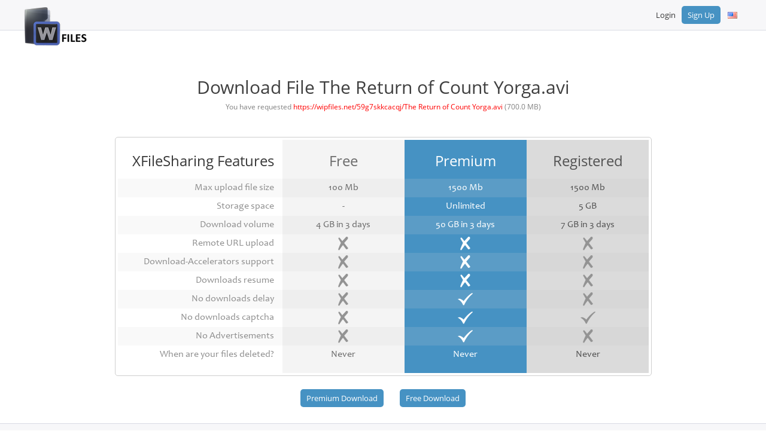

--- FILE ---
content_type: text/html; charset=UTF-8
request_url: https://wipfiles.net/59g7skkcacqj.html
body_size: 13837
content:
<html>
<head>
    <meta charset="UTF-8">
    <meta http-equiv=content-Type content="text-html; charset=UTF-8">                                                                     
    <meta name="description" content="Download File The Return Count Yorga avi">
    <meta name="keywords"    content="the, return, count, yorga, avi">
    <script language="JavaScript" type="text/javascript" CHARSET="UTF-8" src="https://wipfiles.net/js/jquery-1.9.1.min.js"></script>
	<meta name="viewport" content="width=device-width, initial-scale=1.0">
    <link rel="stylesheet" href="https://wipfiles.net/css/bootstrap.css">
    <script src="https://maxcdn.bootstrapcdn.com/bootstrap/3.3.7/js/bootstrap.min.js"></script>
    <link rel="stylesheet" href="https://maxcdn.bootstrapcdn.com/bootstrap/3.3.7/css/bootstrap-theme.min.css" integrity="sha384-rHyoN1iRsVXV4nD0JutlnGaslCJuC7uwjduW9SVrLvRYooPp2bWYgmgJQIXwl/Sp" crossorigin="anonymous">

    <title>Download The Return Count Yorga avi</title>
    <link rel="icon" href="images/favicon.gif" type="image/x-icon"/>
    <link rel="shortcut icon" href="favicon.ico" type="image/x-icon"/> 
	<link href="https://maxcdn.bootstrapcdn.com/font-awesome/4.3.0/css/font-awesome.min.css" rel="stylesheet">
	<link rel="stylesheet" href="https://use.fontawesome.com/releases/v5.1.1/css/all.css">
  	<link rel="stylesheet" href="https://use.fontawesome.com/releases/v5.1.1/css/v4-shims.css">
	
    <link rel="stylesheet" type="text/css" href="https://wipfiles.net/css/style.css"/>
    <script type="text/javascript" src="https://wipfiles.net/js/jquery.paging.js"></script> 
    <script type="text/javascript" src="https://wipfiles.net/js/jquery.cookie.js"></script> 
    <script type="text/javascript" src="https://wipfiles.net/js/paging.js?r=1"></script>
    <script type="text/javascript">
    $(document).ready(function() {
           $("#showallarch").click(function() {
               $(this).css('display', 'none'),
            $("#fileinfoarch").css('height', '100%'),
            $("#grad").css('display', 'none');
           });
       });
   </script> 
   <script type="text/javascript">
      (function($) {
   $(function() {

      $('ul.tabs').on('click', 'li:not(.current)', function() {
         var section = $(this).parents('div.section:first');
         var idx = $(this).index();

         $(this).addClass('current').siblings().removeClass('current');
         $(section).find('> div.box').eq(idx).fadeIn(150).siblings('div.box').hide();
         $.cookie($(section).attr('id') + 'tab', idx);
      });

      $('.section').each(function(i, e) {
         if(!e.id) return;

         var idx;
         if(idx = $.cookie(e.id + 'tab'))
         {
            $(e).find('> ul > li').eq(idx).click();
         }
      });

   })
   })(jQuery)
    </script>      

</head>
<body>
<div class="wrapper">	
	
	   
	

   	<div class="clear"></div>

	<!-- Sidenav slide menu start -->
	<script>
	function openNav() {
		document.getElementById("mySidenav").style.width = "100%";
	}
	
	function closeNav() {
		document.getElementById("mySidenav").style.width = "0";
	}
	</script>
	<span id="open" class="open" onClick="openNav()">&#9776;</span>
	<div id="mySidenav" class="sidenav">
		<a href="javascript:void(0)" class="closebtn" onClick="closeNav()" style="font-size:36px!important; border-bottom:0px;color:#fff;">&times;</a>
		<div style="margin-top:40px;">
         
			
				<a href="https://wipfiles.net/login/">Login</a>
				<a href="https://wipfiles.net/register/">Sign Up</a>
			
            <a href="https://wipfiles.net">Home</a>
            <a href="https://wipfiles.net/premium/">Premium</a>
            
            <a href="https://wipfiles.net/pages/faq/">FAQ</a>
            <a href="https://wipfiles.net/pages/tos/">Terms of service</a>
            <a href="https://wipfiles.net/check_files/">Link Checker</a>
            <a href="https://wipfiles.net/news/">News</a>
            <a href="https://wipfiles.net/contact/">Contact Us</a>
            <a href="https://wipfiles.net/links/">Links</a>
         
		</div>
	</div>
	
	<!-- Sidenav slide menu end -->
   
	<div class="holderPanel">
		<div class="SidemenuPanel">
			<div id="logo" style="float: left;" onClick="location.href='https://wipfiles.net';"></div>
			<ul class="otherMenus">
				<li class="activemact"><a href="https://wipfiles.net/account/"><i class="fa fa-cogs"></i> My Account</a></li>
				<li class="activemfl"><a href="https://wipfiles.net/files/"><i class="fa fa-file-text"></i> My Files</a></li>
				<li class="activerpt"><a href="https://wipfiles.net/reports/"><i class="fa fa-bar-chart"></i> Reports</a></li>
				<li class="activeupld"><a href="https://wipfiles.net/upload/"><i class="fas fa-cloud-upload-alt"></i>  Upload</a></li>
				<li class="activenws"><a href="https://wipfiles.net/news/"><i class="far fa-newspaper"></i> News</a></li>
				<li class="activecnt"><a href="https://wipfiles.net/contact/"><i class="fa fa-envelope "></i> Contact Us</a></li>
				<li class="activemny"><a href="https://wipfiles.net/make_money/"><i class="fa fa-usd"></i> Earn Money</a></li>
				<li class="activetos"><a href="https://wipfiles.net/pages/tos/"><i class="fa fa-gavel"></i> Terms of service</a></li>
				<li class="activefaq"><a href="https://wipfiles.net/pages/faq/"><i class="fa fa-question"></i> FAQ</a></li> 
				
				<li class="activepmnt"><a href="https://wipfiles.net/premium/"><i class="fa fa-star"></i> Premium</a></li>
				<li class="activelchk"><a href="https://wipfiles.net/check_files/"><i class="fas fa-clipboard-check"></i> Link Checker</a></li>
				<li class="activelnks"><a href="https://wipfiles.net/links/"><i class="fas fa-link"></i> Links</a></li>
			</ul>			
		</div>
		<div class="contentPanel">
			
			   <div id="header">
				  <div class="container1">
					 <div id="logo" style="float: left;" onClick="location.href='https://wipfiles.net';"><!--start logo-->
					 </div><!--end logo-->
					 <div class="UserHead"><span>&#9776;</span>
						
						Balance:
						<strong></strong>,

						Used space:
						<strong> GB</strong>,

						Traffic available today:
						<strong>Unlimited</strong>
						
					 </div>
					 <div id="mainmenu"><!--start main menu-->
						<ul>
						   
						   
						   <li><a href="https://wipfiles.net/login/">Login</a></li>
						   <li><a class="btn_blue" href="https://wipfiles.net/register/">Sign Up</a></li>
						   
						   
						</ul>
						<div id="language">
						   <ul>
							  <li>
								 <a>
									<span class="trf trf-english"></span>
								 </a>
								 <ul>
									
									<li>
									   <a href="https://wipfiles.net/change_lang?lang=russian">
										  <span class="trf trf-russian"></span><span class="langname">Russian</span>
									   </a>
									</li>
									
									<li>
									   <a href="https://wipfiles.net/change_lang?lang=german">
										  <span class="trf trf-german"></span><span class="langname">German</span>
									   </a>
									</li>
									
									<li>
									   <a href="https://wipfiles.net/change_lang?lang=french">
										  <span class="trf trf-french"></span><span class="langname">French</span>
									   </a>
									</li>
									
									<li>
									   <a href="https://wipfiles.net/change_lang?lang=arabic">
										  <span class="trf trf-arabic"></span><span class="langname">Arabic</span>
									   </a>
									</li>
									
									<li>
									   <a href="https://wipfiles.net/change_lang?lang=turkish">
										  <span class="trf trf-turkish"></span><span class="langname">Turkish</span>
									   </a>
									</li>
									
									<li>
									   <a href="https://wipfiles.net/change_lang?lang=polish">
										  <span class="trf trf-polish"></span><span class="langname">Polish</span>
									   </a>
									</li>
									
									<li>
									   <a href="https://wipfiles.net/change_lang?lang=thai">
										  <span class="trf trf-thai"></span><span class="langname">Thai</span>
									   </a>
									</li>
									
									<li>
									   <a href="https://wipfiles.net/change_lang?lang=spanish">
										  <span class="trf trf-spanish"></span><span class="langname">Spanish</span>
									   </a>
									</li>
									
									<li>
									   <a href="https://wipfiles.net/change_lang?lang=japan">
										  <span class="trf trf-japan"></span><span class="langname">Japan</span>
									   </a>
									</li>
									
									<li>
									   <a href="https://wipfiles.net/change_lang?lang=hungary">
										  <span class="trf trf-hungary"></span><span class="langname">Hungary</span>
									   </a>
									</li>
									
									<li>
									   <a href="https://wipfiles.net/change_lang?lang=indonesia">
										  <span class="trf trf-indonesia"></span><span class="langname">Indonesia</span>
									   </a>
									</li>
									
								 </ul>
							  </li>
						   </ul>
						</div>
					 </div>   
				  </div><!--end main menu-->   
			   </div> <!--end header-->
			   
			<div class="clear"></div>
			<div id="container">
			
	
			   
     <script src='https://chaturbate.com/affiliates/promotools/popup/BZ5Mk/popchaturbaterevshare.js' type='text/javascript'></script>
   
   
   
<h2>Download File The Return of Count Yorga.avi</h2>
<font style="font-size:12px;">You have requested <font color="red">https://wipfiles.net/59g7skkcacqj/The Return of Count Yorga.avi</font> (700.0 MB)</font>
<br><br><br>
<div class="compare_table">
	<div class="features col-3">
		<h2>XFileSharing Features</h2>
		<div class="clear"></div>
		<ul>
			<li>Max upload file size</li>
			<li>Storage space</li>
			<li>Download volume</li>
			<li>Remote URL upload</li>
			<li>Download-Accelerators support</li>
			<li>Downloads resume </li>
			<li>No downloads delay</li>
			<li>No downloads captcha</li>
			<li>No Advertisements</li>
			<li>When are your files deleted?</li>
		</ul>
	</div>
	<div class="free_plan col-3">
		<h2>Free</h2>
		<ul>
			<li>100 Mb</li>
			<li> - </li>
			<li>4 GB in 3 days </li>
			<li><img src="https://wipfiles.net/images/icon_cross_g.png"></li>
			<li><img src="https://wipfiles.net/images/icon_cross_g.png"></li>
			<li><img src="https://wipfiles.net/images/icon_cross_g.png"></li>
			<li><img src="https://wipfiles.net/images/icon_cross_g.png"></li>
			<li><img src="https://wipfiles.net/images/icon_cross_g.png"></li>
			<li><img src="https://wipfiles.net/images/icon_cross_g.png"></li>
			<li>Never</li>
		</ul>
	</div>
	<div class="premium_plan col-3">
		<h2>Premium</h2>
		<ul>
			<li>1500 Mb</li>
			<li>Unlimited</li>
			<li>50 GB in 3 days </li>
			<li><img src="https://wipfiles.net/images/icon_cross_w.png"></li>
			<li><img src="https://wipfiles.net/images/icon_cross_w.png"></li>
			<li><img src="https://wipfiles.net/images/icon_cross_w.png"></li>
			<li><img src="https://wipfiles.net/images/icon_tick_w.png"></li>
			<li><img src="https://wipfiles.net/images/icon_tick_w.png"></li>
			<li><img src="https://wipfiles.net/images/icon_tick_w.png"></li>
			<li>Never</li>
		</ul>
	</div>
	<div class="registered_plan col-3">
		<h2>Registered</h2>
		<ul>
			<li>1500 Mb</li>
			<li>5 GB</li>
			<li>7 GB in 3 days </li>
			<li><img src="https://wipfiles.net/images/icon_cross_g.png"></li>
			<li><img src="https://wipfiles.net/images/icon_cross_g.png"></li>
			<li><img src="https://wipfiles.net/images/icon_cross_g.png"></li>
			<li><img src="https://wipfiles.net/images/icon_cross_g.png"></li>
			<li><img src="https://wipfiles.net/images/icon_tick_g.png"></li>
			<li><img src="https://wipfiles.net/images/icon_cross_g.png"></li>
			<li>Never</li>
		</ul>
	</div>
</div>
			
<div class="clear"></div>
<br>

			

<Form method="POST" action=''>
<input type="hidden" name="op" value="download1">
<input type="hidden" name="usr_login" value="">
<input type="hidden" name="id" value="59g7skkcacqj">
<input type="hidden" name="fname" value="The Return of Count Yorga.avi">
<input type="hidden" name="referer" value="">
<input type="submit" name="method_premium" value="Premium Download"> &nbsp; &nbsp; &nbsp; &nbsp;
<input type="submit" name="method_free" value="Free Download">
</Form>


<br /><br /><br /><br />

			</div>
		</div>
	</div>

	<div class="page-buffer"></div>
	<div class="clear"></div>

</div>
<!--<br /><br /><br /><br />-->
<footer id="footer">
   	<div class="container1">
      	<div id="fmenu"><!--start footer menu-->
			<ul>
               	<li><a href="https://wipfiles.net">Home</a></li>
               	<li><a href="https://wipfiles.net/premium/">Premium</a>  </li>
               	
            </ul>
			<ul>
               	<li><a href="https://wipfiles.net/pages/faq/">FAQ</a></li>
               	<li><a href="https://wipfiles.net/pages/tos/">Terms of service</a></li>
               	<li><a href="https://wipfiles.net/check_files/">Link Checker</a></li>
            </ul>
			<ul>
               	<li><a href="https://wipfiles.net/news/">News</a></li>
               	<li><a href="https://wipfiles.net/contact/">Contact Us</a></li>
               	<li><a href="https://wipfiles.net/links/">Links</a></li>
            </ul>
      	</div>
      	<div class="flogo"><a href="http://sibsoft.net/xfilesharing.html"><img src="https://wipfiles.net/images/logo_lgrey.png"></a></div>
		<div class="social">	
			<div>Connect</div> 
			<a href="https://www.facebook.com/sibsoft.net"><img src="https://wipfiles.net/images/ico_fb.png"></a>
			<a href="https://twitter.com/sibsoft"><img src="https://wipfiles.net/images/ico_tr.png"></a>
			<a href="https://plus.google.com/communities/112171049017576936029"><img src="https://wipfiles.net/images/ico_gp.png"></a>
		</div>
   	</div>
	<div class="copyright">© 2022 <a href="https://sibsoft.net">Sibsoft Ltd</a>. All rights reserved</div>
</footer>

</body>
</html>


